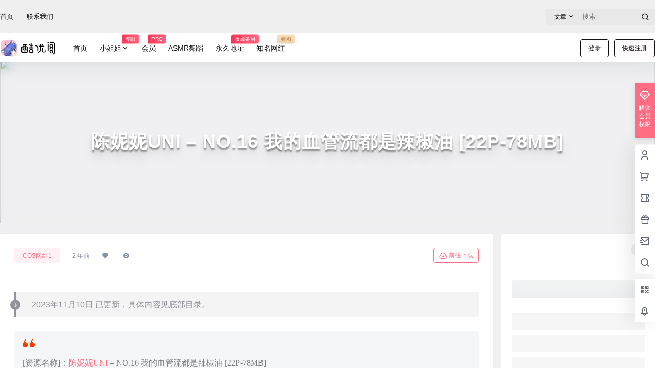

--- FILE ---
content_type: application/javascript
request_url: https://www.kuyouge.com/wp-content/plugins/b2_tongji/b2_user_control/tj_user.js?ver=4.5
body_size: 291
content:
var tjuser = new Vue({
    el:'#tjuser',
    mounted(){
        if(b2token){
    	    this.$http.post(b2_rest_url+'tjuser','').then(res=>{
    	        console.log(res.data)
    	    }).catch(err=>{
    	    	console.log(err.response.data.message)
    	    }) 
        }
    },
})